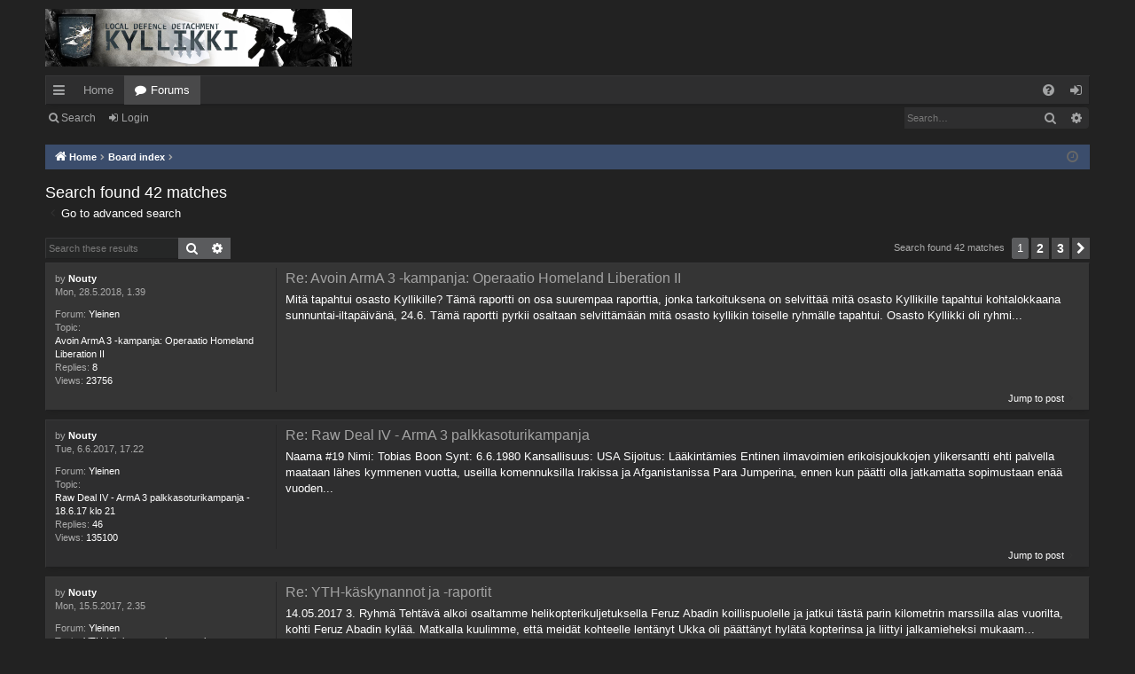

--- FILE ---
content_type: text/html; charset=UTF-8
request_url: https://kyllikki.fi/cgi/phpbb3/search.php?author_id=17032&sr=posts&sid=bdc5e9c87313f9c8110714ff8c109e07
body_size: 38473
content:
<!DOCTYPE html>
<html dir="ltr" lang="en-gb">
<head>
<meta charset="utf-8" />
<meta http-equiv="X-UA-Compatible" content="IE=edge" />
<meta name="viewport" content="width=device-width, initial-scale=1" />

<title>kyllikki.fi - Search</title>




	<link rel="alternate" type="application/atom+xml" title="Feed - kyllikki.fi" href="/cgi/phpbb3/app.php/feed?sid=b1e176b9fd0b5fbee632ea758cb11970">			<link rel="alternate" type="application/atom+xml" title="Feed - New Topics" href="/cgi/phpbb3/app.php/feed/topics?sid=b1e176b9fd0b5fbee632ea758cb11970">				


<link href="./assets/css/font-awesome.min.css?assets_version=6" rel="stylesheet">
<link href="./styles/forestmud/theme/stylesheet.css?assets_version=6" rel="stylesheet">




<!--[if lte IE 9]>
	<link href="./styles/forestmud/theme/tweaks.css?assets_version=6" rel="stylesheet">
<![endif]-->





</head>
<body id="phpbb" class="nojs notouch section-search ltr " data-online-text="Online">


	<a id="top" class="top-anchor" accesskey="t"></a>
	<div id="page-header" class="page-width">
		<div class="headerbar" role="banner">
					<div class="inner">

			<div id="site-description" class="site-description">
				<a id="logo" class="logo" href="https://kyllikki.fi" title="Home"><img src="./styles/forestmud/theme/images/logo.png" data-src-hd="./styles/forestmud/theme/images/logo_hd.png" alt="kyllikki.fi"/></a>
				<p class="sitename">kyllikki.fi</p>
				<p>LDD Kyllikki Forums</p>
				<p class="skiplink"><a href="#start_here">Skip to content</a></p>
			</div>

																		
			</div>
					</div>


				


<div class="navbar tabbed not-static" role="navigation">
	<div class="inner page-width">
		<div class="nav-tabs" data-current-page="search">
			<ul class="leftside">
				<li id="quick-links" class="quick-links tab responsive-menu dropdown-container">
					<a href="#" class="nav-link dropdown-trigger">Quick links</a>
					<div class="dropdown">
						<div class="pointer"><div class="pointer-inner"></div></div>
						<ul class="dropdown-contents" role="menu">
								
			<li class="separator"></li>
													<li>
								<a href="./search.php?search_id=unanswered&amp;sid=b1e176b9fd0b5fbee632ea758cb11970" role="menuitem">
									<i class="icon fa-file-o fa-fw icon-gray" aria-hidden="true"></i><span>Unanswered topics</span>
								</a>
							</li>
							<li>
								<a href="./search.php?search_id=active_topics&amp;sid=b1e176b9fd0b5fbee632ea758cb11970" role="menuitem">
									<i class="icon fa-file-o fa-fw icon-blue" aria-hidden="true"></i><span>Active topics</span>
								</a>
							</li>
							<li class="separator"></li>
							<li>
								<a href="./search.php?sid=b1e176b9fd0b5fbee632ea758cb11970" role="menuitem">
									<i class="icon fa-search fa-fw" aria-hidden="true"></i><span>Search</span>
								</a>
							</li>	
	
													</ul>
					</div>
				</li>
													<li class="tab home" data-responsive-class="small-icon icon-home">
						<a class="nav-link" href="https://kyllikki.fi" data-navbar-reference="home">Home</a>
					</li>
								<li class="tab forums selected" data-responsive-class="small-icon icon-forums">
					<a class="nav-link" href="./index.php?sid=b1e176b9fd0b5fbee632ea758cb11970">Forums</a>
				</li>
											</ul>
			<ul class="rightside" role="menu">
								<li class="tab faq" data-select-match="faq" data-responsive-class="small-icon icon-faq">
					<a class="nav-link" href="/cgi/phpbb3/app.php/help/faq?sid=b1e176b9fd0b5fbee632ea758cb11970" rel="help" title="Frequently Asked Questions" role="menuitem">
						<i class="icon fa-question-circle fa-fw" aria-hidden="true"></i><span>FAQ</span>
					</a>
				</li>
																									<li class="tab login"  data-skip-responsive="true" data-select-match="login"><a class="nav-link" href="./ucp.php?mode=login&amp;redirect=search.php%3Fauthor_id%3D17032%26sr%3Dposts&amp;sid=b1e176b9fd0b5fbee632ea758cb11970" title="Login" accesskey="x" role="menuitem">Login</a></li>
																	</ul>
		</div>
	</div>
</div>

<div class="navbar secondary with-search">
	<ul role="menubar">
											<li class="small-icon icon-search responsive-hide"><a href="./search.php?sid=b1e176b9fd0b5fbee632ea758cb11970">Search</a></li>
														<li class="small-icon icon-login"><a href="./ucp.php?mode=login&amp;redirect=search.php%3Fauthor_id%3D17032%26sr%3Dposts&amp;sid=b1e176b9fd0b5fbee632ea758cb11970" title="Login">Login</a></li>
									
					<li class="search-box not-responsive">			<div id="search-box" class="search-box search-header" role="search">
				<form action="./search.php?sid=b1e176b9fd0b5fbee632ea758cb11970" method="get" id="search">
				<fieldset>
					<input name="keywords" id="keywords" type="search" maxlength="128" title="Search for keywords" class="inputbox search tiny" size="20" value="" placeholder="Search…" />
					<button class="button button-search" type="submit" title="Search">
						<i class="icon fa-search fa-fw" aria-hidden="true"></i><span class="sr-only">Search</span>
					</button>
					<a href="./search.php?sid=b1e176b9fd0b5fbee632ea758cb11970" class="button button-search-end" title="Advanced search">
						<i class="icon fa-cog fa-fw" aria-hidden="true"></i><span class="sr-only">Advanced search</span>
					</a>
					<input type="hidden" name="sid" value="b1e176b9fd0b5fbee632ea758cb11970" />

				</fieldset>
				</form>
			</div>
			</li>
			</ul>
</div>

	</div>

<div id="wrap" class="page-width">

	
	<a id="start_here" class="anchor"></a>
	<div id="page-body" class="page-body" role="main">
		<div class="navbar">
	<ul id="nav-breadcrumbs" class="nav-breadcrumbs linklist navlinks" role="menubar">
						<li class="breadcrumbs">
							<span class="crumb"><a href="https://kyllikki.fi" itemtype="http://data-vocabulary.org/Breadcrumb" itemscope="" data-navbar-reference="home" itemprop="url"><i class="icon fa-home fa-fw" aria-hidden="true"></i><span itemprop="title">Home</span></a></span>
									<span class="crumb" itemtype="http://data-vocabulary.org/Breadcrumb" itemscope=""><a href="./index.php?sid=b1e176b9fd0b5fbee632ea758cb11970" accesskey="h" data-navbar-reference="index" itemprop="url"><span itemprop="title">Board index</span></a></span>
											<span class="crumb"  itemtype="http://data-vocabulary.org/Breadcrumb" itemscope=""><a href="" itemprop="url"><span itemprop="title"></span></a></span>
												</li>
		
					<li class="rightside responsive-search">
				<a href="./search.php?sid=b1e176b9fd0b5fbee632ea758cb11970" title="View the advanced search options" role="menuitem">
					<i class="icon fa-search fa-fw" aria-hidden="true"></i><span class="sr-only">Search</span>
				</a>
			</li>
				<li class="rightside dropdown-container icon-only">
			<a href="#" class="dropdown-trigger time" title="It is currently Tue, 27.1.2026, 2.35"><i class="fa fa-clock-o"></i></a>
			<div class="dropdown">
				<div class="pointer"><div class="pointer-inner"></div></div>
				<ul class="dropdown-contents">
					<li>It is currently Tue, 27.1.2026, 2.35</li>
					<li>All times are <span title="Europe/Helsinki">UTC+02:00</span></li>
				</ul>
			</div>
		</li>
	</ul>
</div>

		
		

<h2 class="searchresults-title">Search found 42 matches</h2>

	<p class="advanced-search-link">
		<a class="arrow-left" href="./search.php?sid=b1e176b9fd0b5fbee632ea758cb11970" title="Advanced search">
			<i class="icon fa-angle-left fa-fw icon-black" aria-hidden="true"></i><span>Go to advanced search</span>
		</a>
	</p>


	<div class="action-bar bar-top">

			<div class="search-box" role="search">
			<form method="post" action="./search.php?st=0&amp;sk=t&amp;sd=d&amp;sr=posts&amp;sid=b1e176b9fd0b5fbee632ea758cb11970&amp;author_id=17032">
			<fieldset>
				<input class="inputbox search tiny" type="search" name="add_keywords" id="add_keywords" value="" placeholder="Search these results" />
				<button class="button button-search" type="submit" title="Search">
					<i class="icon fa-search fa-fw" aria-hidden="true"></i><span class="sr-only">Search</span>
				</button>
				<a href="./search.php?sid=b1e176b9fd0b5fbee632ea758cb11970" class="button button-search-end" title="Advanced search">
					<i class="icon fa-cog fa-fw" aria-hidden="true"></i><span class="sr-only">Advanced search</span>
				</a>
			</fieldset>
			</form>
		</div>
	
		
		<div class="pagination">
						Search found 42 matches
							<ul>
		<li class="active"><span>1</span></li>
				<li><a class="button" href="./search.php?st=0&amp;sk=t&amp;sd=d&amp;sr=posts&amp;sid=b1e176b9fd0b5fbee632ea758cb11970&amp;author_id=17032&amp;start=15" role="button">2</a></li>
				<li><a class="button" href="./search.php?st=0&amp;sk=t&amp;sd=d&amp;sr=posts&amp;sid=b1e176b9fd0b5fbee632ea758cb11970&amp;author_id=17032&amp;start=30" role="button">3</a></li>
				<li class="arrow next"><a class="button button-icon-only" href="./search.php?st=0&amp;sk=t&amp;sd=d&amp;sr=posts&amp;sid=b1e176b9fd0b5fbee632ea758cb11970&amp;author_id=17032&amp;start=15" rel="next" role="button"><i class="icon fa-chevron-right fa-fw" aria-hidden="true"></i><span class="sr-only">Next</span></a></li>
	</ul>
					</div>
	</div>


					<div class="search post bg2">
			<div class="inner">

			<dl class="postprofile">
						<dt class="author">by <a href="./memberlist.php?mode=viewprofile&amp;u=17032&amp;sid=b1e176b9fd0b5fbee632ea758cb11970" class="username">Nouty</a></dt>
			<dd class="search-result-date">Mon, 28.5.2018, 1.39</dd>
			<dd>Forum: <a href="./viewforum.php?f=1&amp;sid=b1e176b9fd0b5fbee632ea758cb11970">Yleinen</a></dd>
			<dd>Topic: <a href="./viewtopic.php?f=1&amp;t=1801&amp;sid=b1e176b9fd0b5fbee632ea758cb11970">Avoin ArmA 3 -kampanja: Operaatio Homeland Liberation II</a></dd>
						<dd>Replies: <strong>8</strong></dd>
			<dd>Views: <strong>23756</strong></dd>
					</dl>

		<div class="postbody"><div class="postbody-inner">
			<h3><a href="./viewtopic.php?f=1&amp;t=1801&amp;p=45330&amp;sid=b1e176b9fd0b5fbee632ea758cb11970#p45330">Re: Avoin ArmA 3 -kampanja: Operaatio Homeland Liberation II</a></h3>
			<div class="content">Mitä tapahtui osasto Kyllikille? Tämä raportti on osa suurempaa raporttia, jonka tarkoituksena on selvittää mitä osasto Kyllikille tapahtui kohtalokkaana sunnuntai-iltapäivänä, 24&#46;6&#46; Tämä raportti pyrkii osaltaan selvittämään mitä osasto kyllikin toiselle ryhmälle tapahtui&#46; Osasto Kyllikki oli ryhmi&#46;&#46;&#46;</div>
		</div></div>
	
			<ul class="searchresults">
			<li>
				<a href="./viewtopic.php?f=1&amp;t=1801&amp;p=45330&amp;sid=b1e176b9fd0b5fbee632ea758cb11970#p45330" class="arrow-right">
					<i class="icon fa-angle-right fa-fw icon-black" aria-hidden="true"></i><span>Jump to post</span>
				</a>
			</li>
		</ul>
	
			</div>
		</div>
							<div class="search post bg1">
			<div class="inner">

			<dl class="postprofile">
						<dt class="author">by <a href="./memberlist.php?mode=viewprofile&amp;u=17032&amp;sid=b1e176b9fd0b5fbee632ea758cb11970" class="username">Nouty</a></dt>
			<dd class="search-result-date">Tue, 6.6.2017, 17.22</dd>
			<dd>Forum: <a href="./viewforum.php?f=1&amp;sid=b1e176b9fd0b5fbee632ea758cb11970">Yleinen</a></dd>
			<dd>Topic: <a href="./viewtopic.php?f=1&amp;t=1767&amp;sid=b1e176b9fd0b5fbee632ea758cb11970">Raw Deal IV - ArmA 3 palkkasoturikampanja - 18.6.17 klo 21</a></dd>
						<dd>Replies: <strong>46</strong></dd>
			<dd>Views: <strong>135100</strong></dd>
					</dl>

		<div class="postbody"><div class="postbody-inner">
			<h3><a href="./viewtopic.php?f=1&amp;t=1767&amp;p=44738&amp;sid=b1e176b9fd0b5fbee632ea758cb11970#p44738">Re: Raw Deal IV - ArmA 3 palkkasoturikampanja</a></h3>
			<div class="content">Naama #19 Nimi&#58; Tobias Boon Synt&#58; 6&#46;6&#46;1980 Kansallisuus&#58; USA Sijoitus&#58; Lääkintämies Entinen ilmavoimien erikoisjoukkojen ylikersantti ehti palvella maataan lähes kymmenen vuotta, useilla komennuksilla Irakissa ja Afganistanissa Para Jumperina, ennen kun päätti olla jatkamatta sopimustaan enää vuoden&#46;&#46;&#46;</div>
		</div></div>
	
			<ul class="searchresults">
			<li>
				<a href="./viewtopic.php?f=1&amp;t=1767&amp;p=44738&amp;sid=b1e176b9fd0b5fbee632ea758cb11970#p44738" class="arrow-right">
					<i class="icon fa-angle-right fa-fw icon-black" aria-hidden="true"></i><span>Jump to post</span>
				</a>
			</li>
		</ul>
	
			</div>
		</div>
							<div class="search post bg2">
			<div class="inner">

			<dl class="postprofile">
						<dt class="author">by <a href="./memberlist.php?mode=viewprofile&amp;u=17032&amp;sid=b1e176b9fd0b5fbee632ea758cb11970" class="username">Nouty</a></dt>
			<dd class="search-result-date">Mon, 15.5.2017, 2.35</dd>
			<dd>Forum: <a href="./viewforum.php?f=1&amp;sid=b1e176b9fd0b5fbee632ea758cb11970">Yleinen</a></dd>
			<dd>Topic: <a href="./viewtopic.php?f=1&amp;t=1617&amp;sid=b1e176b9fd0b5fbee632ea758cb11970">YTH-käskynannot ja -raportit</a></dd>
						<dd>Replies: <strong>600</strong></dd>
			<dd>Views: <strong>15668047</strong></dd>
					</dl>

		<div class="postbody"><div class="postbody-inner">
			<h3><a href="./viewtopic.php?f=1&amp;t=1617&amp;p=44652&amp;sid=b1e176b9fd0b5fbee632ea758cb11970#p44652">Re: YTH-käskynannot ja -raportit</a></h3>
			<div class="content">14&#46;05&#46;2017 3&#46; Ryhmä Tehtävä alkoi osaltamme helikopterikuljetuksella Feruz Abadin koillispuolelle ja jatkui tästä parin kilometrin marssilla alas vuorilta, kohti Feruz Abadin kylää&#46; Matkalla kuulimme, että meidät kohteelle lentänyt Ukka oli päättänyt hylätä kopterinsa ja liittyi jalkamieheksi mukaam&#46;&#46;&#46;</div>
		</div></div>
	
			<ul class="searchresults">
			<li>
				<a href="./viewtopic.php?f=1&amp;t=1617&amp;p=44652&amp;sid=b1e176b9fd0b5fbee632ea758cb11970#p44652" class="arrow-right">
					<i class="icon fa-angle-right fa-fw icon-black" aria-hidden="true"></i><span>Jump to post</span>
				</a>
			</li>
		</ul>
	
			</div>
		</div>
							<div class="search post bg1">
			<div class="inner">

			<dl class="postprofile">
						<dt class="author">by <a href="./memberlist.php?mode=viewprofile&amp;u=17032&amp;sid=b1e176b9fd0b5fbee632ea758cb11970" class="username">Nouty</a></dt>
			<dd class="search-result-date">Thu, 24.3.2016, 1.45</dd>
			<dd>Forum: <a href="./viewforum.php?f=1&amp;sid=b1e176b9fd0b5fbee632ea758cb11970">Yleinen</a></dd>
			<dd>Topic: <a href="./viewtopic.php?f=1&amp;t=1706&amp;sid=b1e176b9fd0b5fbee632ea758cb11970">Raw Deal III - Arma 3 palkkasoturikampanja</a></dd>
						<dd>Replies: <strong>54</strong></dd>
			<dd>Views: <strong>123253</strong></dd>
					</dl>

		<div class="postbody"><div class="postbody-inner">
			<h3><a href="./viewtopic.php?f=1&amp;t=1706&amp;p=43325&amp;sid=b1e176b9fd0b5fbee632ea758cb11970#p43325">Re: Raw Deal III - Arma 3 palkkasoturikampanja</a></h3>
			<div class="content">Naama&#58; #6 Nimi&#58; Leeeroy Jenkins Synt&#46;aika&#58; 7&#46;7&#46;77 Syntymäpaikka&#58; Johannesburg, RSA Halukkuus RJ/RvaraJ tehtäviin&#58; kinostelee Biografia&#58; Leeeroy on syntynyt ja varttunut Johannesburgissa&#46; Armeijaan hän liittyi 90-luvun lopussa&#46; Lyhyeksi jääneen sotilasuransa jälkeen toiminut palkkasotilaana eri puoli&#46;&#46;&#46;</div>
		</div></div>
	
			<ul class="searchresults">
			<li>
				<a href="./viewtopic.php?f=1&amp;t=1706&amp;p=43325&amp;sid=b1e176b9fd0b5fbee632ea758cb11970#p43325" class="arrow-right">
					<i class="icon fa-angle-right fa-fw icon-black" aria-hidden="true"></i><span>Jump to post</span>
				</a>
			</li>
		</ul>
	
			</div>
		</div>
							<div class="search post bg2">
			<div class="inner">

			<dl class="postprofile">
						<dt class="author">by <a href="./memberlist.php?mode=viewprofile&amp;u=17032&amp;sid=b1e176b9fd0b5fbee632ea758cb11970" class="username">Nouty</a></dt>
			<dd class="search-result-date">Wed, 3.6.2015, 6.57</dd>
			<dd>Forum: <a href="./viewforum.php?f=1&amp;sid=b1e176b9fd0b5fbee632ea758cb11970">Yleinen</a></dd>
			<dd>Topic: <a href="./viewtopic.php?f=1&amp;t=1652&amp;sid=b1e176b9fd0b5fbee632ea758cb11970">ArmA &amp; FDF-mod</a></dd>
						<dd>Replies: <strong>5</strong></dd>
			<dd>Views: <strong>12673</strong></dd>
					</dl>

		<div class="postbody"><div class="postbody-inner">
			<h3><a href="./viewtopic.php?f=1&amp;t=1652&amp;p=41796&amp;sid=b1e176b9fd0b5fbee632ea758cb11970#p41796">Re: ArmA &amp; FDF-mod</a></h3>
			<div class="content">Joo tuo addons kansio taitaa noista fdf asennuksista aina puuttua, eli todennäköinen fixi on se, että luot @fdf-kansioon addons nimisen kansion, johon siirrät kaikki @fdf kansion .pbo tiedostot.</div>
		</div></div>
	
			<ul class="searchresults">
			<li>
				<a href="./viewtopic.php?f=1&amp;t=1652&amp;p=41796&amp;sid=b1e176b9fd0b5fbee632ea758cb11970#p41796" class="arrow-right">
					<i class="icon fa-angle-right fa-fw icon-black" aria-hidden="true"></i><span>Jump to post</span>
				</a>
			</li>
		</ul>
	
			</div>
		</div>
							<div class="search post bg1">
			<div class="inner">

			<dl class="postprofile">
						<dt class="author">by <a href="./memberlist.php?mode=viewprofile&amp;u=17032&amp;sid=b1e176b9fd0b5fbee632ea758cb11970" class="username">Nouty</a></dt>
			<dd class="search-result-date">Sat, 5.4.2014, 20.27</dd>
			<dd>Forum: <a href="./viewforum.php?f=1&amp;sid=b1e176b9fd0b5fbee632ea758cb11970">Yleinen</a></dd>
			<dd>Topic: <a href="./viewtopic.php?f=1&amp;t=1557&amp;sid=b1e176b9fd0b5fbee632ea758cb11970">VBS3</a></dd>
						<dd>Replies: <strong>9</strong></dd>
			<dd>Views: <strong>27304</strong></dd>
					</dl>

		<div class="postbody"><div class="postbody-inner">
			<h3><a href="./viewtopic.php?f=1&amp;t=1557&amp;p=38955&amp;sid=b1e176b9fd0b5fbee632ea758cb11970#p38955">Re: VBS3</a></h3>
			<div class="content">Ainakin samanlaiset skenaarionluontimahdollisuudet tarvitsee mitä armassa, että jaksaisi hetkeä pidempään kiinnostaa. Tämä taitaa tosin olla melko selviö.</div>
		</div></div>
	
			<ul class="searchresults">
			<li>
				<a href="./viewtopic.php?f=1&amp;t=1557&amp;p=38955&amp;sid=b1e176b9fd0b5fbee632ea758cb11970#p38955" class="arrow-right">
					<i class="icon fa-angle-right fa-fw icon-black" aria-hidden="true"></i><span>Jump to post</span>
				</a>
			</li>
		</ul>
	
			</div>
		</div>
							<div class="search post bg2">
			<div class="inner">

			<dl class="postprofile">
						<dt class="author">by <a href="./memberlist.php?mode=viewprofile&amp;u=17032&amp;sid=b1e176b9fd0b5fbee632ea758cb11970" class="username">Nouty</a></dt>
			<dd class="search-result-date">Thu, 12.12.2013, 6.43</dd>
			<dd>Forum: <a href="./viewforum.php?f=1&amp;sid=b1e176b9fd0b5fbee632ea758cb11970">Yleinen</a></dd>
			<dd>Topic: <a href="./viewtopic.php?f=1&amp;t=1530&amp;sid=b1e176b9fd0b5fbee632ea758cb11970">Pe 13.12.2013 klo 21 AVOIN ARMA 2 ACE COOP</a></dd>
						<dd>Replies: <strong>24</strong></dd>
			<dd>Views: <strong>47083</strong></dd>
					</dl>

		<div class="postbody"><div class="postbody-inner">
			<h3><a href="./viewtopic.php?f=1&amp;t=1530&amp;p=38068&amp;sid=b1e176b9fd0b5fbee632ea758cb11970#p38068">Re: Pe 13.12.2013 klo 21 AVOIN ARMA 2 ACE COOP</a></h3>
			<div class="content">Ilmojen halki käy Noutyn tie.</div>
		</div></div>
	
			<ul class="searchresults">
			<li>
				<a href="./viewtopic.php?f=1&amp;t=1530&amp;p=38068&amp;sid=b1e176b9fd0b5fbee632ea758cb11970#p38068" class="arrow-right">
					<i class="icon fa-angle-right fa-fw icon-black" aria-hidden="true"></i><span>Jump to post</span>
				</a>
			</li>
		</ul>
	
			</div>
		</div>
							<div class="search post bg1">
			<div class="inner">

			<dl class="postprofile">
						<dt class="author">by <a href="./memberlist.php?mode=viewprofile&amp;u=17032&amp;sid=b1e176b9fd0b5fbee632ea758cb11970" class="username">Nouty</a></dt>
			<dd class="search-result-date">Tue, 26.11.2013, 0.40</dd>
			<dd>Forum: <a href="./viewforum.php?f=1&amp;sid=b1e176b9fd0b5fbee632ea758cb11970">Yleinen</a></dd>
			<dd>Topic: <a href="./viewtopic.php?f=1&amp;t=1516&amp;sid=b1e176b9fd0b5fbee632ea758cb11970">Pe 29.11. AVOIN Arma 2 ACE coop Joulupukki klo 21</a></dd>
						<dd>Replies: <strong>12</strong></dd>
			<dd>Views: <strong>25195</strong></dd>
					</dl>

		<div class="postbody"><div class="postbody-inner">
			<h3><a href="./viewtopic.php?f=1&amp;t=1516&amp;p=37867&amp;sid=b1e176b9fd0b5fbee632ea758cb11970#p37867">Re: Pe 29.11. Arma 2 ACE coop Joulupukki klo 21</a></h3>
			<div class="content">Ratin kk-mies.</div>
		</div></div>
	
			<ul class="searchresults">
			<li>
				<a href="./viewtopic.php?f=1&amp;t=1516&amp;p=37867&amp;sid=b1e176b9fd0b5fbee632ea758cb11970#p37867" class="arrow-right">
					<i class="icon fa-angle-right fa-fw icon-black" aria-hidden="true"></i><span>Jump to post</span>
				</a>
			</li>
		</ul>
	
			</div>
		</div>
							<div class="search post bg2">
			<div class="inner">

			<dl class="postprofile">
						<dt class="author">by <a href="./memberlist.php?mode=viewprofile&amp;u=17032&amp;sid=b1e176b9fd0b5fbee632ea758cb11970" class="username">Nouty</a></dt>
			<dd class="search-result-date">Fri, 9.8.2013, 12.41</dd>
			<dd>Forum: <a href="./viewforum.php?f=1&amp;sid=b1e176b9fd0b5fbee632ea758cb11970">Yleinen</a></dd>
			<dd>Topic: <a href="./viewtopic.php?f=1&amp;t=1481&amp;sid=b1e176b9fd0b5fbee632ea758cb11970">co 32 Ambushed by Taleban - ACE 2 coop pe 9.8.klo 21:30</a></dd>
						<dd>Replies: <strong>21</strong></dd>
			<dd>Views: <strong>48497</strong></dd>
					</dl>

		<div class="postbody"><div class="postbody-inner">
			<h3><a href="./viewtopic.php?f=1&amp;t=1481&amp;p=36830&amp;sid=b1e176b9fd0b5fbee632ea758cb11970#p36830">Re: co 32 Ambushed by Taleban - ACE 2 coop pe 9.8.klo 21:30</a></h3>
			<div class="content">Team 2 johtaja.</div>
		</div></div>
	
			<ul class="searchresults">
			<li>
				<a href="./viewtopic.php?f=1&amp;t=1481&amp;p=36830&amp;sid=b1e176b9fd0b5fbee632ea758cb11970#p36830" class="arrow-right">
					<i class="icon fa-angle-right fa-fw icon-black" aria-hidden="true"></i><span>Jump to post</span>
				</a>
			</li>
		</ul>
	
			</div>
		</div>
							<div class="search post bg1">
			<div class="inner">

			<dl class="postprofile">
						<dt class="author">by <a href="./memberlist.php?mode=viewprofile&amp;u=17032&amp;sid=b1e176b9fd0b5fbee632ea758cb11970" class="username">Nouty</a></dt>
			<dd class="search-result-date">Wed, 20.3.2013, 23.50</dd>
			<dd>Forum: <a href="./viewforum.php?f=1&amp;sid=b1e176b9fd0b5fbee632ea758cb11970">Yleinen</a></dd>
			<dd>Topic: <a href="./viewtopic.php?f=1&amp;t=1432&amp;sid=b1e176b9fd0b5fbee632ea758cb11970">ArmA 3 Coop - co 32 Eavesdropped - To 21.3.2013 - 21:00</a></dd>
						<dd>Replies: <strong>33</strong></dd>
			<dd>Views: <strong>63322</strong></dd>
					</dl>

		<div class="postbody"><div class="postbody-inner">
			<h3><a href="./viewtopic.php?f=1&amp;t=1432&amp;p=35836&amp;sid=b1e176b9fd0b5fbee632ea758cb11970#p35836">Re: ArmA 3 Coop - co 32 Eavesdropped - To 21.3.2013 - 21:00</a></h3>
			<div class="content">Tulikin muuta menoa, eli paikka jakoon. Luovutetaan vaikka ssg:lle mikäli vielä kiinnostaa.</div>
		</div></div>
	
			<ul class="searchresults">
			<li>
				<a href="./viewtopic.php?f=1&amp;t=1432&amp;p=35836&amp;sid=b1e176b9fd0b5fbee632ea758cb11970#p35836" class="arrow-right">
					<i class="icon fa-angle-right fa-fw icon-black" aria-hidden="true"></i><span>Jump to post</span>
				</a>
			</li>
		</ul>
	
			</div>
		</div>
							<div class="search post bg2">
			<div class="inner">

			<dl class="postprofile">
						<dt class="author">by <a href="./memberlist.php?mode=viewprofile&amp;u=17032&amp;sid=b1e176b9fd0b5fbee632ea758cb11970" class="username">Nouty</a></dt>
			<dd class="search-result-date">Sun, 17.3.2013, 7.13</dd>
			<dd>Forum: <a href="./viewforum.php?f=1&amp;sid=b1e176b9fd0b5fbee632ea758cb11970">Yleinen</a></dd>
			<dd>Topic: <a href="./viewtopic.php?f=1&amp;t=1432&amp;sid=b1e176b9fd0b5fbee632ea758cb11970">ArmA 3 Coop - co 32 Eavesdropped - To 21.3.2013 - 21:00</a></dd>
						<dd>Replies: <strong>33</strong></dd>
			<dd>Views: <strong>63322</strong></dd>
					</dl>

		<div class="postbody"><div class="postbody-inner">
			<h3><a href="./viewtopic.php?f=1&amp;t=1432&amp;p=35788&amp;sid=b1e176b9fd0b5fbee632ea758cb11970#p35788">Re: ArmA 3 Coop - co 24 Eavesdropped - To 21.3.2013 - 21:00</a></h3>
			<div class="content">Varaampa tuon viimeisen slotin ihan vittuillakseni. You had your chance <img class="smilies" src="./images/smilies/tounge.gif" width="20" height="20" alt=":P" title="Tongue"></div>
		</div></div>
	
			<ul class="searchresults">
			<li>
				<a href="./viewtopic.php?f=1&amp;t=1432&amp;p=35788&amp;sid=b1e176b9fd0b5fbee632ea758cb11970#p35788" class="arrow-right">
					<i class="icon fa-angle-right fa-fw icon-black" aria-hidden="true"></i><span>Jump to post</span>
				</a>
			</li>
		</ul>
	
			</div>
		</div>
							<div class="search post bg1">
			<div class="inner">

			<dl class="postprofile">
						<dt class="author">by <a href="./memberlist.php?mode=viewprofile&amp;u=17032&amp;sid=b1e176b9fd0b5fbee632ea758cb11970" class="username">Nouty</a></dt>
			<dd class="search-result-date">Sun, 10.3.2013, 19.29</dd>
			<dd>Forum: <a href="./viewforum.php?f=1&amp;sid=b1e176b9fd0b5fbee632ea758cb11970">Yleinen</a></dd>
			<dd>Topic: <a href="./viewtopic.php?f=1&amp;t=1426&amp;sid=b1e176b9fd0b5fbee632ea758cb11970">co 40 For the memory of the Bastards - ti 12.3.2013 klo 21</a></dd>
						<dd>Replies: <strong>28</strong></dd>
			<dd>Views: <strong>55071</strong></dd>
					</dl>

		<div class="postbody"><div class="postbody-inner">
			<h3><a href="./viewtopic.php?f=1&amp;t=1426&amp;p=35669&amp;sid=b1e176b9fd0b5fbee632ea758cb11970#p35669">Re: co 36 For the memory of the Bastards - ti 12.3.2013 klo </a></h3>
			<div class="content">Jargerille AR <img class="smilies" src="./images/smilies/smile.gif" width="20" height="20" alt=":)" title="Smile"></div>
		</div></div>
	
			<ul class="searchresults">
			<li>
				<a href="./viewtopic.php?f=1&amp;t=1426&amp;p=35669&amp;sid=b1e176b9fd0b5fbee632ea758cb11970#p35669" class="arrow-right">
					<i class="icon fa-angle-right fa-fw icon-black" aria-hidden="true"></i><span>Jump to post</span>
				</a>
			</li>
		</ul>
	
			</div>
		</div>
							<div class="search post bg2">
			<div class="inner">

			<dl class="postprofile">
						<dt class="author">by <a href="./memberlist.php?mode=viewprofile&amp;u=17032&amp;sid=b1e176b9fd0b5fbee632ea758cb11970" class="username">Nouty</a></dt>
			<dd class="search-result-date">Sat, 9.3.2013, 0.56</dd>
			<dd>Forum: <a href="./viewforum.php?f=1&amp;sid=b1e176b9fd0b5fbee632ea758cb11970">Yleinen</a></dd>
			<dd>Topic: <a href="./viewtopic.php?f=1&amp;t=1421&amp;sid=b1e176b9fd0b5fbee632ea758cb11970">ARMA 3 CO 34 Poor Bastards! 8.3.2013 klo 21:30</a></dd>
						<dd>Replies: <strong>18</strong></dd>
			<dd>Views: <strong>37743</strong></dd>
					</dl>

		<div class="postbody"><div class="postbody-inner">
			<h3><a href="./viewtopic.php?f=1&amp;t=1421&amp;p=35625&amp;sid=b1e176b9fd0b5fbee632ea758cb11970#p35625">Re: ARMA 3 CO 34 Poor Bastards! 8.3.2013 klo 21:30</a></h3>
			<div class="content">Juu kiitos Haballe tehtävästä ja järjestelyistä ja kiitos kaikille osallistujille! Oli kyllä hieno nähdä heti servu täynnä ensimmäisessä järjestetyssä A3 pelissä <img class="smilies" src="./images/smilies/smile.gif" width="20" height="20" alt=":)" title="Smile"></div>
		</div></div>
	
			<ul class="searchresults">
			<li>
				<a href="./viewtopic.php?f=1&amp;t=1421&amp;p=35625&amp;sid=b1e176b9fd0b5fbee632ea758cb11970#p35625" class="arrow-right">
					<i class="icon fa-angle-right fa-fw icon-black" aria-hidden="true"></i><span>Jump to post</span>
				</a>
			</li>
		</ul>
	
			</div>
		</div>
							<div class="search post bg1">
			<div class="inner">

			<dl class="postprofile">
						<dt class="author">by <a href="./memberlist.php?mode=viewprofile&amp;u=17032&amp;sid=b1e176b9fd0b5fbee632ea758cb11970" class="username">Nouty</a></dt>
			<dd class="search-result-date">Thu, 10.1.2013, 11.24</dd>
			<dd>Forum: <a href="./viewforum.php?f=1&amp;sid=b1e176b9fd0b5fbee632ea758cb11970">Yleinen</a></dd>
			<dd>Topic: <a href="./viewtopic.php?f=1&amp;t=296&amp;sid=b1e176b9fd0b5fbee632ea758cb11970">Peli-illat servulla</a></dd>
						<dd>Replies: <strong>39</strong></dd>
			<dd>Views: <strong>194275</strong></dd>
					</dl>

		<div class="postbody"><div class="postbody-inner">
			<h3><a href="./viewtopic.php?f=1&amp;t=296&amp;p=35186&amp;sid=b1e176b9fd0b5fbee632ea758cb11970#p35186">Re: Peli-illat servulla</a></h3>
			<div class="content">ACE servun pelaajaennätys paukahti jälleen rikki kun paikalla oli parhaimmillaan 17 pelaajaa. Kiitos kaikille osallistujille erinomaisista peleistä! <br>
<em class="text-italics">Note to self: Tarvitaan lisää isompia tehtäviä.</em></div>
		</div></div>
	
			<ul class="searchresults">
			<li>
				<a href="./viewtopic.php?f=1&amp;t=296&amp;p=35186&amp;sid=b1e176b9fd0b5fbee632ea758cb11970#p35186" class="arrow-right">
					<i class="icon fa-angle-right fa-fw icon-black" aria-hidden="true"></i><span>Jump to post</span>
				</a>
			</li>
		</ul>
	
			</div>
		</div>
							<div class="search post bg2">
			<div class="inner">

			<dl class="postprofile">
						<dt class="author">by <a href="./memberlist.php?mode=viewprofile&amp;u=17032&amp;sid=b1e176b9fd0b5fbee632ea758cb11970" class="username">Nouty</a></dt>
			<dd class="search-result-date">Fri, 4.1.2013, 16.14</dd>
			<dd>Forum: <a href="./viewforum.php?f=1&amp;sid=b1e176b9fd0b5fbee632ea758cb11970">Yleinen</a></dd>
			<dd>Topic: <a href="./viewtopic.php?f=1&amp;t=296&amp;sid=b1e176b9fd0b5fbee632ea758cb11970">Peli-illat servulla</a></dd>
						<dd>Replies: <strong>39</strong></dd>
			<dd>Views: <strong>194275</strong></dd>
					</dl>

		<div class="postbody"><div class="postbody-inner">
			<h3><a href="./viewtopic.php?f=1&amp;t=296&amp;p=35145&amp;sid=b1e176b9fd0b5fbee632ea758cb11970#p35145">Re: Peli-illat servulla - Ilmoitetaan täällä</a></h3>
			<div class="content"><span style="font-size:150%;line-height:116%"><strong class="text-strong">ACE peliä</strong></span> <strong class="text-strong">keskiviikkona 09.01.13.</strong> klo 20 alkaen.<br>
Vapaa pääsy. <br>
<a href="http://kyllikki.fi/cgi/phpbb3/viewtopic.php?f=1&amp;t=1403" class="postlink"><strong class="text-strong">ACE serveri</strong></a><br>
<br>
<em class="text-italics">EDIT: Pelipäivä muutettu keskiviikoksi.</em></div>
		</div></div>
	
			<ul class="searchresults">
			<li>
				<a href="./viewtopic.php?f=1&amp;t=296&amp;p=35145&amp;sid=b1e176b9fd0b5fbee632ea758cb11970#p35145" class="arrow-right">
					<i class="icon fa-angle-right fa-fw icon-black" aria-hidden="true"></i><span>Jump to post</span>
				</a>
			</li>
		</ul>
	
			</div>
		</div>
			
<div class="action-bar bottom">
		<form method="post" action="./search.php?st=0&amp;sk=t&amp;sd=d&amp;sr=posts&amp;sid=b1e176b9fd0b5fbee632ea758cb11970&amp;author_id=17032">
		<div class="dropdown-container dropdown-container-left dropdown-button-control sort-tools">
	<span title="Display and sorting options" class="button button-secondary dropdown-trigger dropdown-select">
		<i class="icon fa-sort-amount-asc fa-fw" aria-hidden="true"></i>
		<span class="caret"><i class="icon fa-sort-down fa-fw" aria-hidden="true"></i></span>
	</span>
	<div class="dropdown hidden">
		<div class="pointer"><div class="pointer-inner"></div></div>
		<div class="dropdown-contents">
			<fieldset class="display-options">
							<label>Display: <select name="st" id="st"><option value="0" selected="selected">All results</option><option value="1">1 day</option><option value="7">7 days</option><option value="14">2 weeks</option><option value="30">1 month</option><option value="90">3 months</option><option value="180">6 months</option><option value="365">1 year</option></select></label>
								<label>Sort by: <select name="sk" id="sk"><option value="a">Author</option><option value="t" selected="selected">Post time</option><option value="f">Forum</option><option value="i">Topic title</option><option value="s">Post subject</option></select></label>
				<label>Direction: <select name="sd" id="sd"><option value="a">Ascending</option><option value="d" selected="selected">Descending</option></select></label>
								<hr class="dashed" />
				<input type="submit" class="button2" name="sort" value="Go" />
						</fieldset>
		</div>
	</div>
</div>
	</form>
		
	<div class="pagination">
		Search found 42 matches
					<ul>
		<li class="active"><span>1</span></li>
				<li><a class="button" href="./search.php?st=0&amp;sk=t&amp;sd=d&amp;sr=posts&amp;sid=b1e176b9fd0b5fbee632ea758cb11970&amp;author_id=17032&amp;start=15" role="button">2</a></li>
				<li><a class="button" href="./search.php?st=0&amp;sk=t&amp;sd=d&amp;sr=posts&amp;sid=b1e176b9fd0b5fbee632ea758cb11970&amp;author_id=17032&amp;start=30" role="button">3</a></li>
				<li class="arrow next"><a class="button button-icon-only" href="./search.php?st=0&amp;sk=t&amp;sd=d&amp;sr=posts&amp;sid=b1e176b9fd0b5fbee632ea758cb11970&amp;author_id=17032&amp;start=15" rel="next" role="button"><i class="icon fa-chevron-right fa-fw" aria-hidden="true"></i><span class="sr-only">Next</span></a></li>
	</ul>
			</div>
</div>


<div class="action-bar actions-jump">
		<p class="jumpbox-return">
		<a class="left-box arrow-left" href="./search.php?sid=b1e176b9fd0b5fbee632ea758cb11970" title="Advanced search" accesskey="r">
			<i class="icon fa-angle-left fa-fw icon-black" aria-hidden="true"></i><span>Go to advanced search</span>
		</a>
	</p>
	
		<div class="jumpbox dropdown-container dropdown-container-right dropdown-up dropdown-left dropdown-button-control" id="jumpbox">
			<span title="Jump to" class="button button-secondary dropdown-trigger dropdown-select">
				<span>Jump to</span>
				<span class="caret"><i class="icon fa-sort-down fa-fw" aria-hidden="true"></i></span>
			</span>
		<div class="dropdown">
			<div class="pointer"><div class="pointer-inner"></div></div>
			<ul class="dropdown-contents">
																				<li><a href="./viewforum.php?f=28&amp;sid=b1e176b9fd0b5fbee632ea758cb11970" class="jumpbox-cat-link"> <span> Public Forums</span></a></li>																<li><a href="./viewforum.php?f=1&amp;sid=b1e176b9fd0b5fbee632ea758cb11970" class="jumpbox-sub-link"><span class="spacer"></span> <span>&#8627; &nbsp; Yleinen</span></a></li>																<li><a href="./viewforum.php?f=2&amp;sid=b1e176b9fd0b5fbee632ea758cb11970" class="jumpbox-sub-link"><span class="spacer"></span> <span>&#8627; &nbsp; International</span></a></li>																<li><a href="./viewforum.php?f=7&amp;sid=b1e176b9fd0b5fbee632ea758cb11970" class="jumpbox-sub-link"><span class="spacer"></span> <span>&#8627; &nbsp; Tehtävät</span></a></li>																<li><a href="./viewforum.php?f=34&amp;sid=b1e176b9fd0b5fbee632ea758cb11970" class="jumpbox-sub-link"><span class="spacer"></span> <span>&#8627; &nbsp; Palvelimet &amp; Addonit</span></a></li>																<li><a href="./viewforum.php?f=33&amp;sid=b1e176b9fd0b5fbee632ea758cb11970" class="jumpbox-sub-link"><span class="spacer"></span> <span>&#8627; &nbsp; Arkistoidut operaatiot 2005–</span></a></li>																<li><a href="./viewforum.php?f=22&amp;sid=b1e176b9fd0b5fbee632ea758cb11970" class="jumpbox-sub-link"><span class="spacer"></span><span class="spacer"></span> <span>&#8627; &nbsp; Operaatio Kissanminttu</span></a></li>																<li><a href="./viewforum.php?f=24&amp;sid=b1e176b9fd0b5fbee632ea758cb11970" class="jumpbox-sub-link"><span class="spacer"></span><span class="spacer"></span> <span>&#8627; &nbsp; Operaatio Medved</span></a></li>																<li><a href="./viewforum.php?f=26&amp;sid=b1e176b9fd0b5fbee632ea758cb11970" class="jumpbox-sub-link"><span class="spacer"></span><span class="spacer"></span> <span>&#8627; &nbsp; Operaatio Syysmyrsky</span></a></li>											</ul>
		</div>
	</div>

	</div>

			</div>


	<div class="navbar" role="navigation">
	<div class="inner">

	<ul id="nav-footer" class="nav-footer linklist" role="menubar">
		<li class="breadcrumbs">
							<span class="crumb"><a href="https://kyllikki.fi" data-navbar-reference="home"><i class="icon fa-home fa-fw" aria-hidden="true"></i><span>Home</span></a></span>									<span class="crumb"><a href="./index.php?sid=b1e176b9fd0b5fbee632ea758cb11970" data-navbar-reference="index"><span>Board index</span></a></span>					</li>
		
				<li class="rightside">All times are <span title="Europe/Helsinki">UTC+02:00</span></li>
							<li class="rightside">
				<a href="./ucp.php?mode=delete_cookies&amp;sid=b1e176b9fd0b5fbee632ea758cb11970" data-ajax="true" data-refresh="true" role="menuitem">
					<i class="icon fa-trash fa-fw" aria-hidden="true"></i><span>Delete cookies</span>
				</a>
			</li>
																<li class="rightside" data-last-responsive="true">
				<a href="./memberlist.php?mode=contactadmin&amp;sid=b1e176b9fd0b5fbee632ea758cb11970" role="menuitem">
					<i class="icon fa-envelope fa-fw" aria-hidden="true"></i><span>Contact us</span>
				</a>
			</li>
			</ul>

	</div>
</div>
</div>

<div id="page-footer" class="page-width" role="contentinfo">
	
	<div class="copyright">
				Powered by <a href="https://www.phpbb.com/">phpBB</a>&reg; Forum Software &copy; phpBB Limited
		<br />Forestmud style by Raunhofer
									</div>

	<div id="darkenwrapper" class="darkenwrapper" data-ajax-error-title="AJAX error" data-ajax-error-text="Something went wrong when processing your request." data-ajax-error-text-abort="User aborted request." data-ajax-error-text-timeout="Your request timed out; please try again." data-ajax-error-text-parsererror="Something went wrong with the request and the server returned an invalid reply.">
		<div id="darken" class="darken">&nbsp;</div>
	</div>

	<div id="phpbb_alert" class="phpbb_alert" data-l-err="Error" data-l-timeout-processing-req="Request timed out.">
		<a href="#" class="alert_close">
		</a>
		<h3 class="alert_title">&nbsp;</h3><p class="alert_text"></p>
	</div>
	<div id="phpbb_confirm" class="phpbb_alert">
		<a href="#" class="alert_close">
		</a>
		<div class="alert_text"></div>
	</div>
</div>


<div>
	<a id="bottom" class="anchor" accesskey="z"></a>
	</div>

<script type="text/javascript" src="./assets/javascript/jquery-3.5.1.min.js?assets_version=6"></script>
<script type="text/javascript" src="./assets/javascript/core.js?assets_version=6"></script>



<script src="./styles/digi/template/forum_fn.js?assets_version=6"></script>
<script src="./styles/digi/template/ajax.js?assets_version=6"></script>



</body>
</html>
